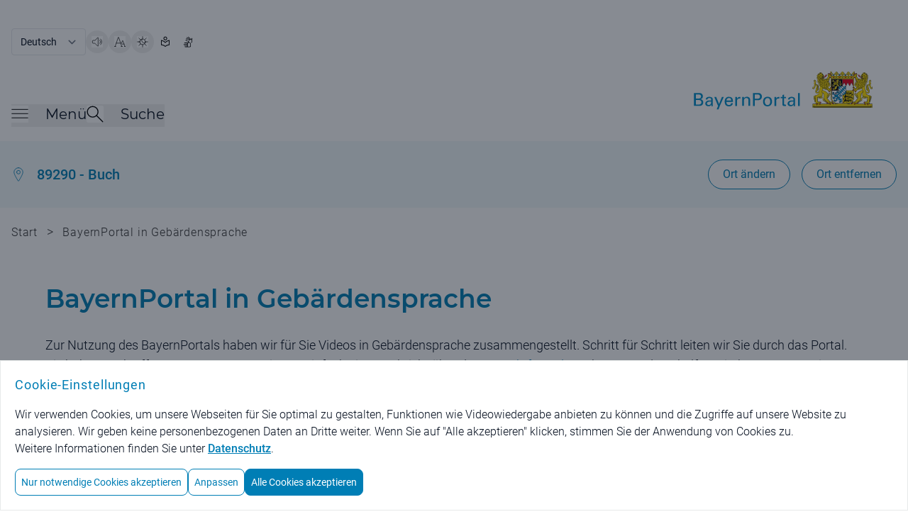

--- FILE ---
content_type: application/javascript;charset=UTF-8
request_url: https://www.bayernportal.de/js/video.js?ver=1
body_size: 2784
content:
$(document).ready(function() {
    registerVideoConsentEventListener();
    registerVideoConsentRevocationEventListener();
    videoBackgroundImages();
    iframeSpinner();
});

function videoBackgroundImages() {
    const elements = document.querySelectorAll('.videoWrapper');
    for (const element of elements) {
        const url = element.dataset.videoBackgroundUrl;
        if (url && url.length > 0) {
            element.style.backgroundImage = 'url(\'' + url + '\')';
        }
    }
}

function iframeSpinner() {
    const iframes = document.querySelectorAll('iframe');
    const iframeSpinners = document.querySelectorAll('iframeSpinner');

    iframeSpinners.forEach((iframeSpinner) => {
        iframeSpinner.addEventListener('load', () => {
            iframeSpinner.style.display = 'none';
        });
    });
    iframes.forEach((iframe) => {
        iframe.addEventListener('load', () => {
            $(iframe).siblings('.iframeSpinner').hide();
            iframe.style.opacity = 1;
        });
    });
}

function registerVideoConsentEventListener() {
    const consentTempButton = document.querySelectorAll('.videoConsentTemporarily');
    const consentPermButton = document.querySelectorAll('.videoConsentPermanently');

    consentTempButton.forEach((button) => {
        button.addEventListener('click', (event) => {
            activateVideo(event);
        });
    });

    consentPermButton.forEach((button) => {
        button.addEventListener('click', () => {
            activateVideos();
            addVideoConsentCookie();
        });
    });
}
function registerVideoConsentRevocationEventListener() {
    const consentRevocationButton = document.querySelectorAll('.videoConsentRevocation');
        consentRevocationButton.forEach((button) => {
            button.addEventListener('click', () => {
                deleteVideoConsentCookie();
                location.reload();
            });
        });
}

function activateVideo(event) {
    const source = event.target || event.srcElement;
    const videoWrapper = $(source).closest('.videoWrapper');
    const iframe = videoWrapper.find('iframe[data-src]')[0];

    iframe.src = iframe.dataset.src;
    videoWrapper.addClass('relative responsive-embed overflow-hidden');
}
function activateVideos() {
    const iframes = document.querySelectorAll('iframe[data-src]');
    iframes.forEach((iframe) => {
        iframe.src = iframe.dataset.src;
    });
    $('.videoWrapper').addClass('relative responsive-embed overflow-hidden');
}
function addVideoConsentCookie() {
    setCookie('videoConsent', 'true', 365)
}
function deleteVideoConsentCookie() {
    setCookie('videoConsent', '', -1)
}